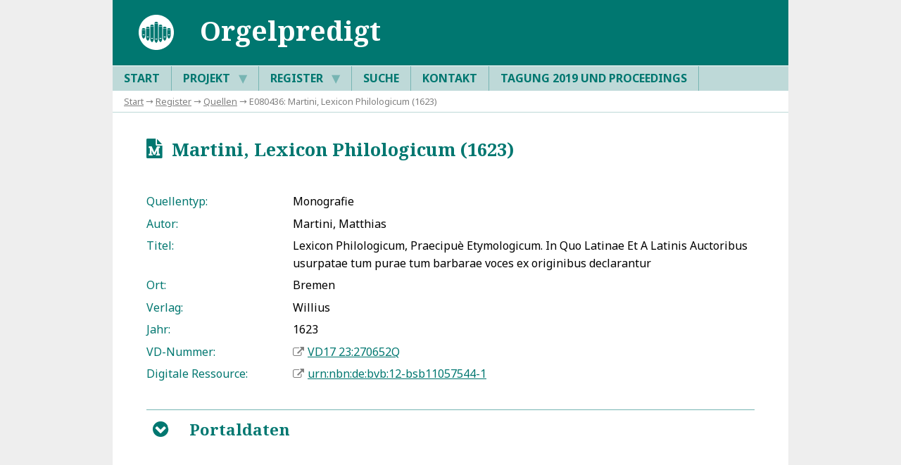

--- FILE ---
content_type: text/html; charset=UTF-8
request_url: https://orgelpredigt.ur.de/E080436
body_size: 3322
content:
<!DOCTYPE html>

<html lang="de">

    <head>

        <title>Universität Regensburg : DFG-Projekt »Orgelpredigt«</title>
        <meta charset="utf-8" />
        <meta name="DC.Description" content="Universität Regensburg : DFG-Projekt »Orgelpredigt«" />
        <meta name="DC.Publisher" content="Universität Regensburg, Institut für Musikwissenschaft, 93040 Regensburg" />
        <meta name="Robots" content="index,follow" />
        <meta name="Viewport" content="width=device-width, initial-scale=1" />
        <meta http-equiv="expires" content="0" />

        <link href="https://fonts.googleapis.com/css?family=Noto+Sans:400,400i,700&amp;subset=greek,latin-ext" rel="stylesheet" />
        <link href="https://fonts.googleapis.com/css?family=Noto+Serif:400,400i,700&amp;subset=greek,latin-ext" rel="stylesheet" />
        <link rel="stylesheet" type="text/css" href="_system/anzeige.css" />

    </head>

    <body><div class="rahmen">

        <header>
            <img src="_system/logo_projekt.svg" height="60" alt="Icon" />
            <h1>Orgelpredigt</h1>
            <label for="tm">S</label>
        </header>

        <nav id="menu">
            <input type="checkbox" id="tm" />
            <ul class="main-menu clearfix">
                <li><a href="/">Start</a></li>
                <li><a href="E110002">Projekt  <span class="drop-icon">▼</span><label title="Toggle Drop-down" class="drop-icon" for="sm2">▼</label></a><input type="checkbox" id="sm2" />
                    <ul class="sub-menu">
                        <li><a href="E110002">Beschreibung</a></li>
                        <li><a href="E110004">Richtlinien</a></li>
                        <li><a href="E110005">Publikationen</a></li>
                        <li><a href="E110099">Datenbank-Dokumentation</a></li>
                    </ul>
                </li>
                <li><a href="E110003">Register  <span class="drop-icon">▼</span><label title="Toggle Drop-down" class="drop-icon" for="sm1">▼</label></a><input type="checkbox" id="sm1" />
                    <ul class="sub-menu">
                        <li><a href="E00">Predigten</a></li>
                        <li><a href="E01">Personen</a></li>
                        <li><a href="E02">Orgeln</a></li>
                        <li><a href="E03">Geographica</a></li>
                        <li><a href="E04">Kunstwerke</a></li>
                        <li><a href="E07">Ereignisse</a></li>
                        <li><a href="E10">Musikwerke</a></li>
                        <li><a href="E08">Quellen</a></li>
                        <li><a href="E09">Literatur</a></li>
                        <li><a href="E05">Bibliotheken</a></li>
                    </ul>
                </li>
                <li><a href="E110007">Suche</a></li>
                <li><a href="E110001">Kontakt</a></li>
                <li><a href="E110006">Tagung 2019 und Proceedings</a></li>
            </ul>
        </nav>

        <div id="breadcrump">
                        <a href="/">Start</a> → <a href="E110003">Register</a> → <a href="E08">Quellen</a> → E080436: Martini, Lexicon Philologicum (1623)
        </div>

        <article>
            <h2><span class="h_icon">u</span>&ensp;Martini, Lexicon Philologicum (1623)</h2>

            <ul class="steckbrief">
                <li><label>Quellentyp:</label> Monografie</li>
                <li><label>Autor:</label> Martini, Matthias</li>
                <li><label>Titel:</label> Lexicon Philologicum, Praecipuè Etymologicum. In Quo Latinae Et A Latinis Auctoribus usurpatae tum purae tum barbarae voces ex originibus declarantur</li>
                <li><label>Ort:</label> Bremen</li>
                <li><label>Verlag:</label> Willius</li>
                <li><label>Jahr:</label> 1623</li>
                <li><label>VD-Nummer:</label> <a class="extern" href="https://gso.gbv.de/DB=1.28/CMD?ACT=SRCHA&amp;IKT=8079&amp;TRM=%2723:270652Q%27" target="_blank" rel="noopener">VD17 23:270652Q</a></li>
                <li><label>Digitale Ressource:</label> <a class="extern" href="http://nbn-resolving.org/urn:nbn:de:bvb:12-bsb11057544-1" target="_blank" rel="noopener">urn:nbn:de:bvb:12-bsb11057544-1</a></li>
            </ul>

            <div class="toggleBox">

                <input name="toggleContent9" id="toggleContent9" type="checkbox" />
                <label for="toggleContent9" class="open" title="Öffnen">B</label>
                <label for="toggleContent9" class="close" title="Schließen">C</label>

                <h3>Portaldaten</h3>
                <div>
                    <p>Dieser Datensatz ist in folgenden Einträgen des Portals verknüpft:</p>
                    <ul class="steckbrief">
                        <li><label>Predigten:</label>
                            Weber, Immanuel: <a href="E000083" target="_blank" rel="noopener">Das Gott=Lob=Schallende Hosianna (Leipzig 1671)</a></li>
                        <li><label>Personen:</label>
                            <a href="E011300" target="_blank" rel="noopener">Martini, Matthias</a> (1572–1630)</li>
                    </ul>
                </div>

            </div>

            <p class="quelle"><strong>Empfohlene Zitierweise</strong><br />
            DFG-Projekt »Orgelpredigt«. Digitale Edition, https://orgelpredigt.ur.de/E080436 (Version 1.00 vom 31. Januar 2020). DOI: <a href="https://www.doi.org/10.5283/orgelpr.portal" rel="noopener">10.5283/orgelpr.portal</a><br />
Letzte Änderung dieses Dokuments am 12. Mai 2021.<br /><br />
            Wenn Ihnen auf dieser Seite ein Fehler oder eine Ungenauigkeit aufgefallen ist, so bitten wir um eine kurze Nachricht an <a class="email" href="mailto:orgelpredigt@ur.de">orgelpredigt@ur.de</a></p>

        </article>
        </article>

        <footer>
            © DFG-Projekt »Deutsche Orgelpredigtdrucke zwischen 1600 und 1800 – Katalogisierung, Texterfassung, Auswertung« 2017–2023 2026&emsp;·&emsp;<a class="footer" href="https://www.uni-regensburg.de/datenschutz/">Datenschutz</a>
        </footer>

    </div>
    <script type="text/javascript">
        function highlight(idpart1, idpart2, color) {               // highlighted links, bzw Quellentext anhand von id
            let id = idpart1 + idpart2;                                    // id muss zusammengesetzt sein, um resolver-tags-trigger zu vermeiden
            let elements = document.getElementsByClassName(id);
            let anmerkungen = document.getElementsByClassName("ref");
            anmerkungen = anmerkungen[0];
            for(let i = 0; i < elements.length; i++) {
                if(!isDescendant(anmerkungen, elements[i])) {               // betrifft nur elemente im Fließtext
                    let oldColor = elements[i].style.color;                 // alte Farbe merken
                    elements[i].style.background = color;                   // wie gewünscht hervorheben
                    if(id.substr(0, 3) === "E01" || id.substr(0, 3) === "E02" || id.substr(0, 3) === "E03" || id.substr(0, 3) === "E04" || id.substr(0, 3) === "E07") {  // Kontrastfälle
                        elements[i].style.color = "white";
                        let childElements = elements[i].querySelectorAll("*");  // alle Child-Elemente weiß färben
                        childElements.forEach(function(child){                  // tooltips ausschließen
                            if(!child.classList.contains("tip") && !child.classList.contains("tiptitel") && !child.classList.contains("tiptext") && !child.classList.contains("h_icon") && child.tagName != "B"){
                                child.style.color = "white";}
                            });
                    }
                    let highlighter = document.getElementById("highlight_" + id);       // Im Schlagworteintrag Rückwandlung ermöglichen
                    highlighter.innerHTML = '<span class="h_icon">6</span>';
                    highlighter.setAttribute("title", "Hervorhebung aufheben");
                        highlighter.setAttribute("onclick", "highlightRevert(\'" + idpart1 + "\', \'" + idpart2 + "\', \'" + color + "\', \'" + oldColor + "\'); return false");
                }
            }
        }
        function highlightRevert(idpart1, idpart2, color, oldColor) {          // macht highlightfunktion rückgängig
            let id = idpart1 + idpart2;
            let elements = document.getElementsByClassName(id);
            for(let i = 0; i < elements.length; i++) {
                elements[i].style.color = oldColor;                         // alte Farbe zurückgeben
                elements[i].style.background = "transparent";               // Hervorhebung aufheben
                if(id.substr(0, 3) === "E01" || id.substr(0, 3) === "E03" || id.substr(0, 3) === "E04" || id.substr(0, 3) === "E07") {  // Kontrastfälle
                    elements[i].style.color = oldColor;
                    let childElements = elements[i].querySelectorAll("*");
                    childElements.forEach(child => child.style.color = oldColor);   // alte Farbe zurückgeben
                }
                let highlighter = document.getElementById("highlight_" + id);       // im schlagworteintrag Hervorhebung ermöglichen
                highlighter.innerHTML = '<span class="h_icon">7</span>';
                highlighter.setAttribute("title", "Diesen Begriff im Fließtext hervorheben");
                highlighter.setAttribute("onclick", "highlight(\'" + idpart1 + "\', \'" + idpart2 + "\', \'" + color + "\'); return false");
            }
        }

        function isDescendant(parent, child) {      // überprüft, ob CHILD in PARENT enthalten ist
            var node = child.parentNode;
            while (node != null) {
                if (node == parent) {
                    return true;
                }
                node = node.parentNode;
            }
            return false;
        }

        // check if the url mentions a specific header id and if so open the corresp. modal
        window.onload = onPageLoad();

        function onPageLoad() {
            let url = location.toString();
            let n = url.lastIndexOf('#');
            let id = url.substring(n + 1);

            if(id === "content_ref-intro") {
                document.getElementById("toggleContent0").checked = true;
            }
            else if(id === "content_ref-exemplare") {
                document.getElementById("toggleContent1").checked = true;
            }
        }
    </script>
    </body>
</html>
